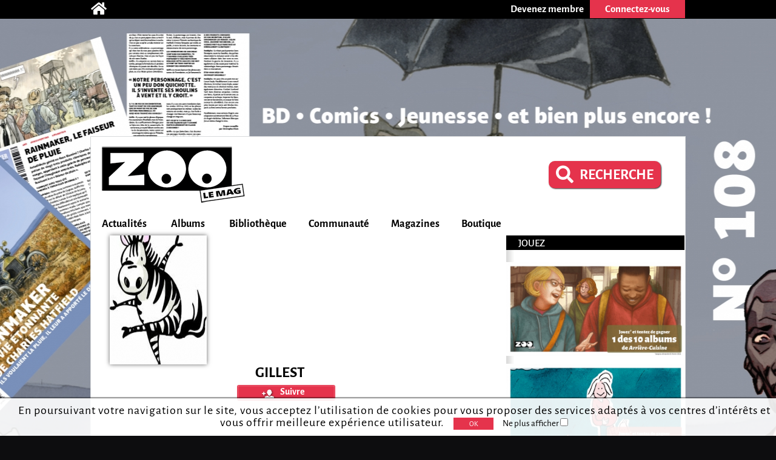

--- FILE ---
content_type: text/html; charset=utf-8
request_url: https://zoolemag.com/membre/gillest
body_size: 10674
content:
<!DOCTYPE html><html lang="fr" xmlns:og="http://ogp.me/ns/profile#"><head><script async src="//pagead2.googlesyndication.com/pagead/js/adsbygoogle.js"></script><script>(adsbygoogle = window.adsbygoogle || []).push({google_ad_client: "ca-pub-1257591953371321",enable_page_level_ads: true,overlays: {bottom: true}});</script><meta charset="utf-8"><meta name="viewport" content="width=device-width, initial-scale=1.0"><base href="https://zoolemag.com"><link rel="publisher" href="https://plus.google.com/u/0/109505745996265296004/posts"/><meta name="robots" content="index,follow"/><title>gillest</title><meta name="description" content="gillest sur ZOO: "/><meta property="og:title" content="gillest" /><meta property="og:type" content="profile" /><meta property="og:url" content="https://zoolemag.com/membre/gillest" /><meta property="og:image" content="https://cdn.zoolemag.com/red/mbr/38260/612655-1.jpeg" /><meta property="og:image:width" content="160"><meta property="og:image:height" content="250"><meta property="og:site_name" content="ZOO" /><meta property="og:description" content="gillest sur ZOO:" /><meta property="fb:app_id" content="390743581337092"/>
<link rel="icon" href="https://www.root.culturebd.com/favicon.ico?v=5"/><!--[if lt IE 9]><script src="js/lib/html5.js"></script><![endif]--><link rel='stylesheet' href='/css/screen.1766576398.css'><script src='js/min/1663853645197_cbdLib.min.js'></script><link rel='stylesheet' href='css/fontawesome-all.min.css'/><link rel='publisher' href='https://plus.google.com/109505745996265296004'/><script src='js/min/UserSession.min.js'></script><script src="js/min/membre_public.min.js"></script><script src="js/min/editProfil.min.js"></script><script src='https://common.culturebd.com/modules/cropper-master/dist/cropper.min.js'></script><link rel='stylesheet' href='https://common.culturebd.com/modules/cropper-master/dist/cropper.min.css'/><script>$(document).ready(function(){ var Edit = new EditProfil(38260,0); });</script><script> $(document).ready(function(){ var COM = new Commentaire('11','38260','0','https://cdn.zoolemag.com/red/mbr/default.jpg','0'); COM.canAnswer = false; }); </script><script src='js/min/fluxMembre.min.js'></script> <script src='js/min/QuickComment.min.js'></script> <script> $(document).ready(function() { var Flux = new fluxMembre( '38260', '0', 1, '2026-01-18 10:42:36', false, 'loadFlux', window.location.href );}); </script><script src="https://kit.fontawesome.com/1f828caa3c.js"></script><script src="/js/min/jquery.sticky-kit.min.js"></script><script>$(document).ready(stickAside);</script></head><body style="background-color:#0d0d0f; background-image:url('https://cdn.zoolemag.com/bus/hab/703/683273-1.jpg');" ><noscript><iframe src="//www.googletagmanager.com/ns.html?id=GTM-5QH9CQ" height="0" width="0" style="display:none;visibility:hidden"></iframe></noscript><script>(function(w,d,s,l,i){w[l]=w[l]||[];w[l].push({'gtm.start': new Date().getTime(),event:'gtm.js'});var f=d.getElementsByTagName(s)[0],j=d.createElement(s),dl=l!='dataLayer'?'&l='+l:'';j.async=true;j.src='//www.googletagmanager.com/gtm.js?id='+i+dl;f.parentNode.insertBefore(j,f);})(window,document,'script','dataLayer','GTM-5QH9CQ');</script><section id="topBar"><div class="inner"><div class="community"><a href='/' title="Accueil"><span class="icon-home fas fa-home"></span></a></div><div class="member"><a href="inscription"><div class="subscribe-btn btn-medium"><span>Devenez membre</span></div></a><div class="login"><div class="login-btn btn-medium-selected " id="subscribe"><span>Connectez-vous</span></div><div class="login-panel panel-over" id="connectBarSubscribe" style="display:none;"><form id="form_auth" class="classic" type="POST"><div class='field'><label for="login-email">E-mail ou pseudo</label><input type="text" id="login-email" name="login"/></div><div class='field'><label for="login-password">Mot de passe</label><input type="password" id="login-password" name="password"/></div><input type="submit" id="submitAuthentification" class="login-submit btn-new-red" value="Connexion"/><a class="lost-password">Mot de passe oublié ?</a></form><form id="form_resetpw" class="classic"><p class="notice">Entrez votre E-mail ou pseudo, un nouveau mot de passe vous sera envoyé par e-mail</p><div class='field'><label for="resetpw-email" class="required">E-mail ou pseudo</label><input type="text" id="resetpw-email" name="login" required/></div><input type="submit" class="resetpw-submit btn-new-red" value="Réinitialiser"/></form></div></div></div></div></section><div id="main" class=""><header><a href="./" title="Accueil"><img src="/img/brand/logo.png" alt="ZOO" /></a><div class="main-search" style="margin-right: 40px;margin-top: 20px;"><a href="recherche" type="button" class="mtbt mtbt-red" style="margin-top: 20px;border-radius: 10px"><div style="display: flex;flex-direction: row;align-items: center;"><i class="fa fa-search" style="font-size: 29px;margin-right: 10px"></i><p style="font-weight: 700;font-size: 24px">RECHERCHE</p></div></a></div><nav><ul id="menu"><li class="mainMenu"><a href="/index/actualite">Actualités</a><ul class="submenu"><li><a href="/index/anecdote">Anecdotes</a></li><li><a href="/index/critique">Critiques</a></li><li><a href="/index/interview">Interviews</a></li><li><a href="/index/actualite">News</a></li><li><a href="/index/jeu-concours">Jeux-concours</a></li></ul></li><li class="mainMenu"><a href="/index/nouveaute">Albums</a><ul class="submenu"><li><a href="/index/a-paraitre">À paraître</a></li><li><a href="/index/bande-annonce">Bandes-annonces</a></li><li><a href="/index/nouveaute">Nouveautés</a></li><li><a href="/index/preview">Previews</a></li><li><a href="/index/quiz">Quiz</a></li></ul></li><li class="mainMenu"><a href="ma-collection">Bibliothèque</a><ul class="submenu"><li><a href="/actualites/articles/2019/03/678-zoo-lance-sa-gestion-de-collection-et-son-appli">Comment ça marche ?</a></li><li><a href="ma-collection">Ma collection</a></li><li><a href="ma-wishlist">Mes souhaits</a></li><li><a href="mes-lectures">Mes lectures</a></li><li><a href="create/album">Créer un album</a></li></ul></li><li class="mainMenu"><a href="communaute">Communauté</a><ul class="submenu"><li><a href="communaute">L'actualité de la communauté</a></li><li><a href="communaute/avantages-membre">Avantages membre</li><li><a href="communaute/devenez-super-membre">Devenez super membre</li></ul></li><li class="mainMenu"><a href="zoo-le-mag">Magazines</a><ul class="submenu"><li><a href="zoo-le-mag/abonnement-pro">S’abonner à ZOO (Pro)</a></li><li><a href="zoo-manga/abonnement-pro">S’abonner à ZOO Manga (Pro)</a></li><li><a href="zoo-le-mag-distribution">Où trouver ZOO</a></li><li><a href="zoo-le-mag">ZOO numérique</a></li></ul></li><li class="mainMenu"><a href="boutique">Boutique</a></li></ul></nav></header><section id="membre-public" class="member-new-version content content-aside membre no-banniere"><div class="leading no-banniere public-member"><div class="avatar "><img class="image" src="https://cdn.zoolemag.com/red/mbr/38260/612655-1.jpeg" alt="avatar de gillest"></div><div class="member-name"><h1>gillest</h1><div class="follow btn-new"><span class="Icon memberPlus"></span><span class="text">Suivre</span></div></div><style>.gamification{margin-top: 75px;text-align: center;}.gamification .profil{display: inline-block;}@media (min-width: 769px) {.gamification .profil{width: 30%;margin-right: 15px;}}@media (max-width: 768px) {.gamification .profil{margin: 10px;}}</style><div class="gamification"><div class="xp-container"><div class="profil" id="profil-1"><style>
    @media (max-width: 768px) {
        .xp-container{
            display: flex;
            flex-direction: column;
        }
    }

    .xp-container .profil{
        border: 2px solid black;
        border-radius: 8px;
    }

    .xp-name-profil{
        background-color: black;
        text-align: center;
        padding: 10px 0;
        color: white;
        font-weight: 900;
        font-size: 18px;
    }

    .xp-name-profil img{
        height: 40px;
        margin: 0 auto;
        margin-bottom: 5px;
    }

    .xp-body{
        padding: 15px;
    }

    .XP-ProgressBar{
        width: 98%;
        background-color: #d3d3d3;
        margin: 0 auto;
    }

    .bar{
        height: 16px;
        width: 1%;
        background-color: black;
    }

    .xp-gagne{
        text-align: center;
        display: none;
    }

    .xp-info-top-flex{
        display: flex;
        flex-direction: row;
        justify-content: space-between;
        align-items: baseline;
    }

    .xp-info-top{
        font-size: 16px;
    }

    .xp-info-top .niveau{
        color: black;
        font-weight: 900;
    }

    .niveauSup-container{
        margin-top: 12px;
    }
    .niveauSup{
        color: black;
        font-size: 18px;
        font-weight: 900;
    }

    .xp-info-bottom{
        width: 98%;
        display: flex;
        margin: 0 auto;
        flex-direction: row-reverse;
        font-size: 16px;
        margin-top: 5px;
    }

    .xp-info-bottom .xpActuel{
        color: black;
        font-weight: 900;
    }

    .gain-argent{
        display: flex;
        flex-direction: column;
        justify-content: center;
        align-items: center;
        font-size: 15px;
    }
    
    .annonce{
        margin-bottom: 6px;
    }

</style>


<script>

    function load_xp_data(niveauActuel, xpActuel, xp_palier_niveauSup) {
        let container_niveau = document.querySelector('.niveau');
        container_niveau.textContent = niveauActuel;

        let container_xpActuel = document.querySelector('.xpActuel');
        container_xpActuel.textContent = xpActuel;

        let container_xpNiveauSup = document.querySelector('.xpNiveauSup');
        container_xpNiveauSup.textContent = xp_palier_niveauSup;
    }
    
    function initProgressBar(pourcentageIni) {
        let bar = document.querySelector('.bar');
        bar.style.width = pourcentageIni + "%";
    }

    function initMultipleProgressBar(pourcentageIni,idDiv){
        let bar = document.querySelector("#XP-"+idDiv+" .bar");
        bar.style.width = pourcentageIni + "%";
    }

    //TODO : Avoir en parametre, le nombre de niveaux gagnés par l'utilisateur, l'XP Gagné, et l'XpManquant pour le prochain niveau
    

    function xpProgressBar(pourcentageIni,pourcentageFin,nbrNiveauxGagnes){
        console.log("Initial : "+pourcentageIni);
        console.log("Actuel : "+pourcentageFin);
        console.log("Nombre niveau gagné :"+nbrNiveauxGagnes);
        var bar = document.querySelector('.bar');
        var forceWidth = false;
        if(bar){
            var nbrNiveauCompleteBar = 0;
            var pourcentage_bar = pourcentageIni;
            var animate = setInterval(() => {
                var bar = document.querySelector('.bar');
                pourcentage_bar++;
                if(pourcentage_bar >= 101){
                    pourcentage_bar = 0;
                    nbrNiveauCompleteBar++;
                }

                if( (pourcentageIni > pourcentageFin) && (nbrNiveauxGagnes == 0) ){
                    console.log("hey full xp");
                    clearInterval(animate);
                    bar.style.width = "100%";
                    forceWidth = "100%";
                    animate = null;
                    pourcentage_bar=100;
                }

                if(pourcentage_bar == pourcentageFin && nbrNiveauCompleteBar == nbrNiveauxGagnes){
                    clearInterval(animate);
                    if(nbrNiveauxGagnes > 0){
                        let niveau_zone = document.querySelector('.xp-info-top');
                        
                        let niveauUser = parseInt(document.querySelector('.niveau').textContent);
                        let html = "<div class='niveauSup-container'>Niveau supérieur : <span class='niveauSup'> "+(niveauUser + nbrNiveauxGagnes)+"</span></div>";
                        niveau_zone.innerHTML = html;
                        animate = null;
                    }
                    
                }   
            
                bar.style.width = pourcentage_bar +"%";
            }, 10);
        }
        
    }
    
</script>

                        
    
        
    <div class="XP-container" id="XP-1">
        <div class="xp-name-profil" style="display: flex; flex-direction: column;">
            <img src="/img/subscribe/grands_lecteurs.svg">
            ZOOlecteur
        </div>

        <div class="xp-body">

            <div class="xp-info-top">
                <span>Niveau : <span class="niveau">1</span> </span>
            </div>

            <div class="XP-ProgressBar">
                <div class="bar"></div>
            </div>

            <div class="xp-info-bottom">
                <span>XP : <span class="xpActuel">0</span> / <span class="xpNiveauSup">10</span></span>
            </div>

        </div>
        
    </div>


    


<script>initMultipleProgressBar(0,1);</script></div><div class="profil" id="profil-2"><style>
    @media (max-width: 768px) {
        .xp-container{
            display: flex;
            flex-direction: column;
        }
    }

    .xp-container .profil{
        border: 2px solid black;
        border-radius: 8px;
    }

    .xp-name-profil{
        background-color: black;
        text-align: center;
        padding: 10px 0;
        color: white;
        font-weight: 900;
        font-size: 18px;
    }

    .xp-name-profil img{
        height: 40px;
        margin: 0 auto;
        margin-bottom: 5px;
    }

    .xp-body{
        padding: 15px;
    }

    .XP-ProgressBar{
        width: 98%;
        background-color: #d3d3d3;
        margin: 0 auto;
    }

    .bar{
        height: 16px;
        width: 1%;
        background-color: black;
    }

    .xp-gagne{
        text-align: center;
        display: none;
    }

    .xp-info-top-flex{
        display: flex;
        flex-direction: row;
        justify-content: space-between;
        align-items: baseline;
    }

    .xp-info-top{
        font-size: 16px;
    }

    .xp-info-top .niveau{
        color: black;
        font-weight: 900;
    }

    .niveauSup-container{
        margin-top: 12px;
    }
    .niveauSup{
        color: black;
        font-size: 18px;
        font-weight: 900;
    }

    .xp-info-bottom{
        width: 98%;
        display: flex;
        margin: 0 auto;
        flex-direction: row-reverse;
        font-size: 16px;
        margin-top: 5px;
    }

    .xp-info-bottom .xpActuel{
        color: black;
        font-weight: 900;
    }

    .gain-argent{
        display: flex;
        flex-direction: column;
        justify-content: center;
        align-items: center;
        font-size: 15px;
    }
    
    .annonce{
        margin-bottom: 6px;
    }

</style>


<script>

    function load_xp_data(niveauActuel, xpActuel, xp_palier_niveauSup) {
        let container_niveau = document.querySelector('.niveau');
        container_niveau.textContent = niveauActuel;

        let container_xpActuel = document.querySelector('.xpActuel');
        container_xpActuel.textContent = xpActuel;

        let container_xpNiveauSup = document.querySelector('.xpNiveauSup');
        container_xpNiveauSup.textContent = xp_palier_niveauSup;
    }
    
    function initProgressBar(pourcentageIni) {
        let bar = document.querySelector('.bar');
        bar.style.width = pourcentageIni + "%";
    }

    function initMultipleProgressBar(pourcentageIni,idDiv){
        let bar = document.querySelector("#XP-"+idDiv+" .bar");
        bar.style.width = pourcentageIni + "%";
    }

    //TODO : Avoir en parametre, le nombre de niveaux gagnés par l'utilisateur, l'XP Gagné, et l'XpManquant pour le prochain niveau
    

    function xpProgressBar(pourcentageIni,pourcentageFin,nbrNiveauxGagnes){
        console.log("Initial : "+pourcentageIni);
        console.log("Actuel : "+pourcentageFin);
        console.log("Nombre niveau gagné :"+nbrNiveauxGagnes);
        var bar = document.querySelector('.bar');
        var forceWidth = false;
        if(bar){
            var nbrNiveauCompleteBar = 0;
            var pourcentage_bar = pourcentageIni;
            var animate = setInterval(() => {
                var bar = document.querySelector('.bar');
                pourcentage_bar++;
                if(pourcentage_bar >= 101){
                    pourcentage_bar = 0;
                    nbrNiveauCompleteBar++;
                }

                if( (pourcentageIni > pourcentageFin) && (nbrNiveauxGagnes == 0) ){
                    console.log("hey full xp");
                    clearInterval(animate);
                    bar.style.width = "100%";
                    forceWidth = "100%";
                    animate = null;
                    pourcentage_bar=100;
                }

                if(pourcentage_bar == pourcentageFin && nbrNiveauCompleteBar == nbrNiveauxGagnes){
                    clearInterval(animate);
                    if(nbrNiveauxGagnes > 0){
                        let niveau_zone = document.querySelector('.xp-info-top');
                        
                        let niveauUser = parseInt(document.querySelector('.niveau').textContent);
                        let html = "<div class='niveauSup-container'>Niveau supérieur : <span class='niveauSup'> "+(niveauUser + nbrNiveauxGagnes)+"</span></div>";
                        niveau_zone.innerHTML = html;
                        animate = null;
                    }
                    
                }   
            
                bar.style.width = pourcentage_bar +"%";
            }, 10);
        }
        
    }
    
</script>

    
                        
        
    <div class="XP-container" id="XP-2">
        <div class="xp-name-profil" style="display: flex; flex-direction: column;">
            <img src="/img/subscribe/joueurs.svg">
            ZOOeur
        </div>

        <div class="xp-body">

            <div class="xp-info-top">
                <span>Niveau : <span class="niveau">1</span> </span>
            </div>

            <div class="XP-ProgressBar">
                <div class="bar"></div>
            </div>

            <div class="xp-info-bottom">
                <span>XP : <span class="xpActuel">0</span> / <span class="xpNiveauSup">10</span></span>
            </div>

        </div>
        
    </div>


    


<script>initMultipleProgressBar(0,2);</script></div><div class="profil" id="profil-3"><style>
    @media (max-width: 768px) {
        .xp-container{
            display: flex;
            flex-direction: column;
        }
    }

    .xp-container .profil{
        border: 2px solid black;
        border-radius: 8px;
    }

    .xp-name-profil{
        background-color: black;
        text-align: center;
        padding: 10px 0;
        color: white;
        font-weight: 900;
        font-size: 18px;
    }

    .xp-name-profil img{
        height: 40px;
        margin: 0 auto;
        margin-bottom: 5px;
    }

    .xp-body{
        padding: 15px;
    }

    .XP-ProgressBar{
        width: 98%;
        background-color: #d3d3d3;
        margin: 0 auto;
    }

    .bar{
        height: 16px;
        width: 1%;
        background-color: black;
    }

    .xp-gagne{
        text-align: center;
        display: none;
    }

    .xp-info-top-flex{
        display: flex;
        flex-direction: row;
        justify-content: space-between;
        align-items: baseline;
    }

    .xp-info-top{
        font-size: 16px;
    }

    .xp-info-top .niveau{
        color: black;
        font-weight: 900;
    }

    .niveauSup-container{
        margin-top: 12px;
    }
    .niveauSup{
        color: black;
        font-size: 18px;
        font-weight: 900;
    }

    .xp-info-bottom{
        width: 98%;
        display: flex;
        margin: 0 auto;
        flex-direction: row-reverse;
        font-size: 16px;
        margin-top: 5px;
    }

    .xp-info-bottom .xpActuel{
        color: black;
        font-weight: 900;
    }

    .gain-argent{
        display: flex;
        flex-direction: column;
        justify-content: center;
        align-items: center;
        font-size: 15px;
    }
    
    .annonce{
        margin-bottom: 6px;
    }

</style>


<script>

    function load_xp_data(niveauActuel, xpActuel, xp_palier_niveauSup) {
        let container_niveau = document.querySelector('.niveau');
        container_niveau.textContent = niveauActuel;

        let container_xpActuel = document.querySelector('.xpActuel');
        container_xpActuel.textContent = xpActuel;

        let container_xpNiveauSup = document.querySelector('.xpNiveauSup');
        container_xpNiveauSup.textContent = xp_palier_niveauSup;
    }
    
    function initProgressBar(pourcentageIni) {
        let bar = document.querySelector('.bar');
        bar.style.width = pourcentageIni + "%";
    }

    function initMultipleProgressBar(pourcentageIni,idDiv){
        let bar = document.querySelector("#XP-"+idDiv+" .bar");
        bar.style.width = pourcentageIni + "%";
    }

    //TODO : Avoir en parametre, le nombre de niveaux gagnés par l'utilisateur, l'XP Gagné, et l'XpManquant pour le prochain niveau
    

    function xpProgressBar(pourcentageIni,pourcentageFin,nbrNiveauxGagnes){
        console.log("Initial : "+pourcentageIni);
        console.log("Actuel : "+pourcentageFin);
        console.log("Nombre niveau gagné :"+nbrNiveauxGagnes);
        var bar = document.querySelector('.bar');
        var forceWidth = false;
        if(bar){
            var nbrNiveauCompleteBar = 0;
            var pourcentage_bar = pourcentageIni;
            var animate = setInterval(() => {
                var bar = document.querySelector('.bar');
                pourcentage_bar++;
                if(pourcentage_bar >= 101){
                    pourcentage_bar = 0;
                    nbrNiveauCompleteBar++;
                }

                if( (pourcentageIni > pourcentageFin) && (nbrNiveauxGagnes == 0) ){
                    console.log("hey full xp");
                    clearInterval(animate);
                    bar.style.width = "100%";
                    forceWidth = "100%";
                    animate = null;
                    pourcentage_bar=100;
                }

                if(pourcentage_bar == pourcentageFin && nbrNiveauCompleteBar == nbrNiveauxGagnes){
                    clearInterval(animate);
                    if(nbrNiveauxGagnes > 0){
                        let niveau_zone = document.querySelector('.xp-info-top');
                        
                        let niveauUser = parseInt(document.querySelector('.niveau').textContent);
                        let html = "<div class='niveauSup-container'>Niveau supérieur : <span class='niveauSup'> "+(niveauUser + nbrNiveauxGagnes)+"</span></div>";
                        niveau_zone.innerHTML = html;
                        animate = null;
                    }
                    
                }   
            
                bar.style.width = pourcentage_bar +"%";
            }, 10);
        }
        
    }
    
</script>

    
    
                            
    <div class="XP-container" id="XP-3">
        <div class="xp-name-profil" style="display: flex; flex-direction: column;">
            <img src="/img/subscribe/collectionneurs.svg">
            ZOOllectionneur
        </div>

        <div class="xp-body">

            <div class="xp-info-top">
                <span>Niveau : <span class="niveau">6</span> </span>
            </div>

            <div class="XP-ProgressBar">
                <div class="bar"></div>
            </div>

            <div class="xp-info-bottom">
                <span>XP : <span class="xpActuel">700</span> / <span class="xpNiveauSup">1000</span></span>
            </div>

        </div>
        
    </div>


    


<script>initMultipleProgressBar(0,3);</script></div></div></div></div><div id="fluxMembre"><noscript><div class="generic-stats"><span class="total">Nombre total de résultats : <span class="value">17</span></span><div class="page">Page <span class="value">1</span> sur <span class="value">1</span></div></div></noscript><div class="item borderless" id="5-288245"><div class="itemTitle"><a href="membre/gillest"><span class="avatar"><img src="https://cdn.zoolemag.com/red/mbr/38260/612655-1.jpeg"></span></a><div class="margin"><div class="title"><a class='mbr' href="membre/gillest">gillest</a> a aimé cet album</div><p class="date">27 février 2023</p></div></div><div class="block portrait"><div class="left"><a href="https://zoolemag.com/album-bd/le-mercenaire-integrale/288245-2-le-mercenaire-integrale-t_2"><img class="img portrait" src="https://cdn.zoolemag.com/red/alb/288245/616673-1.jpeg"></a></div><div class="right"><h4 class="name"><a href="https://zoolemag.com/album-bd/le-mercenaire-integrale/288245-2-le-mercenaire-integrale-t_2">Le Mercenaire - Intégrale T.2 Le Mercenaire - Intégrale</a></h4><div class="desc cbd_wysiwyg"><p> Un incontournable de la bande dessin&eacute;e de fantasy. Chevauchant une &eacute;trange cr&eacute;ature ail&eacute;e, le corps recouvert d'une solide armure, le Mercenaire est un guerrier intemporel parcourant des contr&eacute;es. Au gr&eacute; de haltes dans des cit&eacute;s fantastiques, il combat des adeptes de la magie noire et se p&acirc;me devant Nan-Tay, sa belle et courageuse compagne. Le Mercenaire nous fait arpenter, aux c&ocirc;t&eacute;s d'une sorte...</p></div></div></div><div class="bottom statistics"><span class="countLike NC"><span class="icon like-dislike"><img src="img/ui/unliked.png" class="on"/><img src="img/ui/liked.png" class="off"/></span><span class="count">4</span></span><span class="countComment NC"><span class="icon comment"><img src="img/ui/comment-picto.png" class="on"/><img src="img/ui/comment-picto-hover.png" class="off"/></span><span class="count">0</span></span><span class="socialShare"><img src="/img/social/fb.png" alt="partage facebook" class="facebook social"/><img src="/img/social/twitter.png" alt="partage twitter" class="twitter social"/></span></div></div><div class="item borderless" id="5-282569"><div class="itemTitle"><a href="membre/gillest"><span class="avatar"><img src="https://cdn.zoolemag.com/red/mbr/38260/612655-1.jpeg"></span></a><div class="margin"><div class="title"><a class='mbr' href="membre/gillest">gillest</a> a noté cet album</div><p class="date">23 novembre 2022</p></div></div><img class="topRight note" src="img/ui/note/5.0.png"><div class="block portrait"><div class="left"><a href="https://zoolemag.com/album-bd/le-chateau-des-animaux/282569-2-les-marguerites-de-l-hiver"><img class="img portrait" src="https://cdn.zoolemag.com/red/alb/282569/599996-1.jpg"></a></div><div class="right"><h4 class="name"><a href="https://zoolemag.com/album-bd/le-chateau-des-animaux/282569-2-les-marguerites-de-l-hiver">Le Château des animaux T.2 Les Marguerites de l'hiver</a></h4><div class="desc cbd_wysiwyg"><p> L'hiver a gagn&eacute; le ch&acirc;teau. Le climat est rude pour ses habitants, d'autant que le Pr&eacute;sident Silvio continue de faire r&eacute;gner la terreur... Mais Miss B et ses amis, le lapin C&eacute;sar et le rat Az&eacute;lar, n'ont pas dit leur dernier mot. Baptis&eacute; "les Marguerites" , leur mouvement, continue les outrances au taureau dictateur, refusant le port de collier &agrave; grelots et exigeant la gratuit&eacute; du bois pour tous...</p></div></div></div><div class="bottom statistics"><span class="countLike NC"><span class="icon like-dislike"><img src="img/ui/unliked.png" class="on"/><img src="img/ui/liked.png" class="off"/></span><span class="count">2</span></span><span class="countComment"><span class="icon comment"><img src="img/ui/comment-picto.png" class="on"/><img src="img/ui/comment-picto-hover.png" class="off"/></span><span class="count">2</span></span><span class="socialShare"><img src="/img/social/fb.png" alt="partage facebook" class="facebook social"/><img src="/img/social/twitter.png" alt="partage twitter" class="twitter social"/></span></div></div><div class="item borderless" id="5-276701"><div class="itemTitle"><a href="membre/gillest"><span class="avatar"><img src="https://cdn.zoolemag.com/red/mbr/38260/612655-1.jpeg"></span></a><div class="margin"><div class="title"><a class='mbr' href="membre/gillest">gillest</a> a noté cet album</div><p class="date">23 novembre 2022</p></div></div><img class="topRight note" src="img/ui/note/4.5.png"><div class="block portrait"><div class="left"><a href="https://zoolemag.com/album-bd/therapie-de-groupe/276701-1-l-etoile-qui-danse"><img class="img portrait" src="https://cdn.zoolemag.com/red/alb/276701/585317-1.jpg"></a></div><div class="right"><h4 class="name"><a href="https://zoolemag.com/album-bd/therapie-de-groupe/276701-1-l-etoile-qui-danse">Thérapie de groupe T.1 L'étoile qui danse</a></h4><div class="desc cbd_wysiwyg"><p class="option_p"> "Th&eacute;rapie de Groupe" met en sc&egrave;ne de fa&ccedil;on &eacute;blouissante un auteur de bande dessin&eacute;e &agrave; la recherche de l'inspiration. Dans une qu&ecirc;te inlassable il parcourt l'univers de la cr&eacute;ation. Il remonte l'Histoire, fait appel aux plus grands peintres, interpelle Boileau, Nietzsche ou Dieu Lui-m&ecirc;me. Faire rimer humour et d&eacute;sarroi n'est pas &agrave; la port&eacute;e de tous les po&egrave;tes. Avec cet album dr&ocirc;le et &eacute;mouvant,...</p></div></div></div><div class="bottom statistics"><span class="countLike NC"><span class="icon like-dislike"><img src="img/ui/unliked.png" class="on"/><img src="img/ui/liked.png" class="off"/></span><span class="count">0</span></span><span class="countComment NC"><span class="icon comment"><img src="img/ui/comment-picto.png" class="on"/><img src="img/ui/comment-picto-hover.png" class="off"/></span><span class="count">0</span></span><span class="socialShare"><img src="/img/social/fb.png" alt="partage facebook" class="facebook social"/><img src="/img/social/twitter.png" alt="partage twitter" class="twitter social"/></span></div></div><div class="item borderless" id="5-284429"><div class="itemTitle"><a href="membre/gillest"><span class="avatar"><img src="https://cdn.zoolemag.com/red/mbr/38260/612655-1.jpeg"></span></a><div class="margin"><div class="title"><a class='mbr' href="membre/gillest">gillest</a> a noté cet album</div><p class="date">23 novembre 2022</p></div></div><img class="topRight note" src="img/ui/note/4.0.png"><div class="block portrait"><div class="left"><a href="https://zoolemag.com/album-bd/therapie-de-groupe/284429-2-ce-qui-se-concoit-bien"><img class="img portrait" src="https://cdn.zoolemag.com/red/alb/284429/603328-1.jpg"></a></div><div class="right"><h4 class="name"><a href="https://zoolemag.com/album-bd/therapie-de-groupe/284429-2-ce-qui-se-concoit-bien">Thérapie de groupe T.2 Ce qui se conçoit bien</a></h4><div class="desc cbd_wysiwyg"><p> Le premier tome de "Th&eacute;rapie de Groupe", "L'Etoile qui danse" (1), mettait en sc&egrave;ne un auteur de bande dessin&eacute;e en plein d&eacute;sarroi &agrave; la recherche de l'inspiration. Dans le second tome de cette trilogie, "Ce qui se con&ccedil;oit bien" (2), l'auteur, toujours en panne, poursuit sa qu&ecirc;te de l'id&eacute;e du si&egrave;cle afin de redevenir l'auteur &agrave; succ&egrave;s qu'il &eacute;tait. Apr&egrave;s ses &eacute;checs r&eacute;p&eacute;t&eacute;s il est d&eacute;sormais h&eacute;berg&eacute;...</p></div></div></div><div class="bottom statistics"><span class="countLike NC"><span class="icon like-dislike"><img src="img/ui/unliked.png" class="on"/><img src="img/ui/liked.png" class="off"/></span><span class="count">0</span></span><span class="countComment NC"><span class="icon comment"><img src="img/ui/comment-picto.png" class="on"/><img src="img/ui/comment-picto-hover.png" class="off"/></span><span class="count">0</span></span><span class="socialShare"><img src="/img/social/fb.png" alt="partage facebook" class="facebook social"/><img src="/img/social/twitter.png" alt="partage twitter" class="twitter social"/></span></div></div><div class="item borderless" id="5-300273"><div class="itemTitle"><a href="membre/gillest"><span class="avatar"><img src="https://cdn.zoolemag.com/red/mbr/38260/612655-1.jpeg"></span></a><div class="margin"><div class="title"><a class='mbr' href="membre/gillest">gillest</a> a noté cet album</div><p class="date">23 novembre 2022</p></div></div><img class="topRight note" src="img/ui/note/3.0.png"><div class="block portrait"><div class="left"><a href="https://zoolemag.com/album-bd/300273-anais-nin-sur-la-mer-des-mensonges"><img class="img portrait" src="https://cdn.zoolemag.com/red/alb/300273/633357-1.jpg"></a></div><div class="right"><h4 class="name"><a href="https://zoolemag.com/album-bd/300273-anais-nin-sur-la-mer-des-mensonges">Anaïs Nin  - Sur la mer des mensonges </a></h4><div class="desc cbd_wysiwyg"><p>-Grand format cartonné -Impression de couverture couleur couverture sur un wibalin blanc avec un fer à chaud émeraude métallique sur le titre. -Une vingtaine de pages de dossier avec dessins inédits, préparatoires, story boards ... -Ex-libris</p></div></div></div><div class="bottom statistics"><span class="countLike NC"><span class="icon like-dislike"><img src="img/ui/unliked.png" class="on"/><img src="img/ui/liked.png" class="off"/></span><span class="count">0</span></span><span class="countComment NC"><span class="icon comment"><img src="img/ui/comment-picto.png" class="on"/><img src="img/ui/comment-picto-hover.png" class="off"/></span><span class="count">0</span></span><span class="socialShare"><img src="/img/social/fb.png" alt="partage facebook" class="facebook social"/><img src="/img/social/twitter.png" alt="partage twitter" class="twitter social"/></span></div></div><div class="item borderless" id="5-300849"><div class="itemTitle"><a href="membre/gillest"><span class="avatar"><img src="https://cdn.zoolemag.com/red/mbr/38260/612655-1.jpeg"></span></a><div class="margin"><div class="title"><a class='mbr' href="membre/gillest">gillest</a> a noté cet album</div><p class="date">23 novembre 2022</p></div></div><img class="topRight note" src="img/ui/note/3.5.png"><div class="block portrait"><div class="left"><a href="https://zoolemag.com/album-bd/un-putain-de-salopard/300849-3-guajerai"><img class="img portrait" src="https://cdn.zoolemag.com/red/alb/300849/634197-1.jpg"></a></div><div class="right"><h4 class="name"><a href="https://zoolemag.com/album-bd/un-putain-de-salopard/300849-3-guajerai">Un putain de salopard T.3 Guajeraï</a></h4><div class="desc cbd_wysiwyg"><p> Alors que Max et le manchot sont &agrave; la recherche de Ba&iuml;a, en fuite &agrave; travers la jungle avec le capitaine Rego, ceux-ci sont eux-m&ecirc;mes poursuivis par les hommes du chef du camp de travailleurs, Hermann, qui cherche &agrave; faire la lumi&egrave;re autour de la mort de sa fille. Les course-poursuites se croisent et se multiplient dans la jungle luxuriante mais toujours plus dangereuse. Sans compter que Max et le...</p></div></div></div><div class="bottom statistics"><span class="countLike NC"><span class="icon like-dislike"><img src="img/ui/unliked.png" class="on"/><img src="img/ui/liked.png" class="off"/></span><span class="count">2</span></span><span class="countComment"><span class="icon comment"><img src="img/ui/comment-picto.png" class="on"/><img src="img/ui/comment-picto-hover.png" class="off"/></span><span class="count">1</span></span><span class="socialShare"><img src="/img/social/fb.png" alt="partage facebook" class="facebook social"/><img src="/img/social/twitter.png" alt="partage twitter" class="twitter social"/></span></div></div><div class="item borderless" id="5-300570"><div class="itemTitle"><a href="membre/gillest"><span class="avatar"><img src="https://cdn.zoolemag.com/red/mbr/38260/612655-1.jpeg"></span></a><div class="margin"><div class="title"><a class='mbr' href="membre/gillest">gillest</a> a noté cet album</div><p class="date">23 novembre 2022</p></div></div><img class="topRight note" src="img/ui/note/3.5.png"><div class="block portrait"><div class="left"><a href="https://zoolemag.com/album-bd/le-tueur-affaires-d-etat/300570-4-freres-humains"><img class="img portrait" src="https://cdn.zoolemag.com/red/alb/300570/633578-1.jpg"></a></div><div class="right"><h4 class="name"><a href="https://zoolemag.com/album-bd/le-tueur-affaires-d-etat/300570-4-freres-humains">Le tueur, Affaires d'Etat T.4 Frères humains</a></h4><div class="desc cbd_wysiwyg"><p> Apr&egrave;s les &eacute;v&egrave;nements du Havre, le Tueur doit se mettre au vert, le temps que &ccedil;a se tasse. On lui a trouv&eacute; une nouvelle cible et nouvelle une planque, au coeur des C&eacute;vennes, dans une zone blanche. Quand deux enfants &eacute;chapp&eacute;s d'un traffic humain trouvent refuge chez lui, il est oblig&eacute; de rebattre les cartes. Quitte &agrave; rompre avec sont &eacute;thique de travail. Fiction inspir&eacute;e de faits et dossiers r&eacute;els,...</p></div></div></div><div class="bottom statistics"><span class="countLike NC"><span class="icon like-dislike"><img src="img/ui/unliked.png" class="on"/><img src="img/ui/liked.png" class="off"/></span><span class="count">0</span></span><span class="countComment NC"><span class="icon comment"><img src="img/ui/comment-picto.png" class="on"/><img src="img/ui/comment-picto-hover.png" class="off"/></span><span class="count">0</span></span><span class="socialShare"><img src="/img/social/fb.png" alt="partage facebook" class="facebook social"/><img src="/img/social/twitter.png" alt="partage twitter" class="twitter social"/></span></div></div><div class="item borderless" id="5-299647"><div class="itemTitle"><a href="membre/gillest"><span class="avatar"><img src="https://cdn.zoolemag.com/red/mbr/38260/612655-1.jpeg"></span></a><div class="margin"><div class="title"><a class='mbr' href="membre/gillest">gillest</a> a noté cet album</div><p class="date">23 novembre 2022</p></div></div><img class="topRight note" src="img/ui/note/3.0.png"><div class="block portrait"><div class="left"><a href="https://zoolemag.com/album-bd/adele-blanc-sec/299647-10-le-bebe-des-buttes-chaumont"><img class="img portrait" src="https://cdn.zoolemag.com/red/alb/299647/632765-1.jpg"></a></div><div class="right"><h4 class="name"><a href="https://zoolemag.com/album-bd/adele-blanc-sec/299647-10-le-bebe-des-buttes-chaumont">Adèle Blanc-Sec T.10 Le Bébé des Buttes-Chaumont</a></h4><div class="desc cbd_wysiwyg"><p>Grâce à Honoré Fia, son illustrateur de beau-frère, Adèle échappe au poison du Docteur Chou, qui transforme son prochain en bovin écervelé. Mais elle n'est pas tirée d'affaire pour autant, puisqu'un autre danger la guette, des clones explosifs, qui lui ressemblant comme deux gouttes d'eau et se font sauter aux côtés de pontes du gouvernement lui pour faire porter le chapeau !</p></div></div></div><div class="bottom statistics"><span class="countLike NC"><span class="icon like-dislike"><img src="img/ui/unliked.png" class="on"/><img src="img/ui/liked.png" class="off"/></span><span class="count">0</span></span><span class="countComment NC"><span class="icon comment"><img src="img/ui/comment-picto.png" class="on"/><img src="img/ui/comment-picto-hover.png" class="off"/></span><span class="count">0</span></span><span class="socialShare"><img src="/img/social/fb.png" alt="partage facebook" class="facebook social"/><img src="/img/social/twitter.png" alt="partage twitter" class="twitter social"/></span></div></div><div class="item borderless" id="5-299648"><div class="itemTitle"><a href="membre/gillest"><span class="avatar"><img src="https://cdn.zoolemag.com/red/mbr/38260/612655-1.jpeg"></span></a><div class="margin"><div class="title"><a class='mbr' href="membre/gillest">gillest</a> a noté cet album</div><p class="date">23 novembre 2022</p></div></div><img class="topRight note" src="img/ui/note/4.5.png"><div class="block portrait"><div class="left"><a href="https://zoolemag.com/album-bd/airborne-44/299648-10-wild-men"><img class="img portrait" src="https://cdn.zoolemag.com/red/alb/299648/632766-1.jpg"></a></div><div class="right"><h4 class="name"><a href="https://zoolemag.com/album-bd/airborne-44/299648-10-wild-men">Airborne 44 T.10 Wild men</a></h4><div class="desc cbd_wysiwyg"><p>Virgil et Jared, deux soldats que tout oppose, se retrouvent toujours. Après la libération de Nice, les deux hommes avaient connu des débuts houleux. Aujourd'hui, ils doivent s'entraider pour survivre aux horreurs du conflit. Dans un monde, qui est loin d'être manichéen, les deux hommes devront aller au delà de leurs différences.</p></div></div></div><div class="bottom statistics"><span class="countLike NC"><span class="icon like-dislike"><img src="img/ui/unliked.png" class="on"/><img src="img/ui/liked.png" class="off"/></span><span class="count">0</span></span><span class="countComment NC"><span class="icon comment"><img src="img/ui/comment-picto.png" class="on"/><img src="img/ui/comment-picto-hover.png" class="off"/></span><span class="count">0</span></span><span class="socialShare"><img src="/img/social/fb.png" alt="partage facebook" class="facebook social"/><img src="/img/social/twitter.png" alt="partage twitter" class="twitter social"/></span></div></div><div class="item borderless" id="5-299326"><div class="itemTitle"><a href="membre/gillest"><span class="avatar"><img src="https://cdn.zoolemag.com/red/mbr/38260/612655-1.jpeg"></span></a><div class="margin"><div class="title"><a class='mbr' href="membre/gillest">gillest</a> a noté cet album</div><p class="date">23 novembre 2022</p></div></div><img class="topRight note" src="img/ui/note/4.5.png"><div class="block portrait"><div class="left"><a href="https://zoolemag.com/album-bd/saint-elme/299326-3-le-porteur-de-mauvaises-nouvelles"><img class="img portrait" src="https://cdn.zoolemag.com/red/alb/299326/632084-1.jpg"></a></div><div class="right"><h4 class="name"><a href="https://zoolemag.com/album-bd/saint-elme/299326-3-le-porteur-de-mauvaises-nouvelles">Saint-Elme T.3 Le porteur de mauvaises nouvelles</a></h4><div class="desc cbd_wysiwyg"><p>Philippe Sangaré débarque à Saint-Elme et se lance sur la piste de son frère disparu. Romane révèle à Paco ce que voit réellement son père dans sa chambre. Le directeur Jansky tente une manoeuvre désespérée pour convaincre Roland Sax de signer le projet de Stan et Tania. Et sous terre, Franck se laisse guider par les grenouilles.</p></div></div></div><div class="bottom statistics"><span class="countLike NC"><span class="icon like-dislike"><img src="img/ui/unliked.png" class="on"/><img src="img/ui/liked.png" class="off"/></span><span class="count">0</span></span><span class="countComment NC"><span class="icon comment"><img src="img/ui/comment-picto.png" class="on"/><img src="img/ui/comment-picto-hover.png" class="off"/></span><span class="count">0</span></span><span class="socialShare"><img src="/img/social/fb.png" alt="partage facebook" class="facebook social"/><img src="/img/social/twitter.png" alt="partage twitter" class="twitter social"/></span></div></div><div class="item borderless" id="5-299886"><div class="itemTitle"><a href="membre/gillest"><span class="avatar"><img src="https://cdn.zoolemag.com/red/mbr/38260/612655-1.jpeg"></span></a><div class="margin"><div class="title"><a class='mbr' href="membre/gillest">gillest</a> a noté cet album</div><p class="date">23 novembre 2022</p></div></div><img class="topRight note" src="img/ui/note/5.0.png"><div class="block portrait"><div class="left"><a href="https://zoolemag.com/album-bd/les-vieux-fourneaux/299886-7-chauds-comme-le-climat"><img class="img portrait" src="https://cdn.zoolemag.com/red/alb/299886/632918-1.jpg"></a></div><div class="right"><h4 class="name"><a href="https://zoolemag.com/album-bd/les-vieux-fourneaux/299886-7-chauds-comme-le-climat">Les Vieux Fourneaux T.7 Chauds comme le climat</a></h4><div class="desc cbd_wysiwyg"><p> C'est la f&ecirc;te &agrave; Montcoeur ! Le maire a d&eacute;cid&eacute; d'organiser un " pique-nique de l'amiti&eacute; et du vivre-ensemble ". H&eacute;las, le vivre-ensemble a du plomb dans l'aile, ou plut&ocirc;t un pic &agrave; brochette dans les fesses. Celles du maire, en l'occurrence, victimes d'une agression de Berthe, l'ancienne amante de Mimile. La f&ecirc;te est donc de courte dur&eacute;e, d'autant qu'on apprend bient&ocirc;t la mort d'Armand...</p></div></div></div><div class="bottom statistics"><span class="countLike NC"><span class="icon like-dislike"><img src="img/ui/unliked.png" class="on"/><img src="img/ui/liked.png" class="off"/></span><span class="count">0</span></span><span class="countComment"><span class="icon comment"><img src="img/ui/comment-picto.png" class="on"/><img src="img/ui/comment-picto-hover.png" class="off"/></span><span class="count">1</span></span><span class="socialShare"><img src="/img/social/fb.png" alt="partage facebook" class="facebook social"/><img src="/img/social/twitter.png" alt="partage twitter" class="twitter social"/></span></div></div><div class="item borderless" id="5-298736"><div class="itemTitle"><a href="membre/gillest"><span class="avatar"><img src="https://cdn.zoolemag.com/red/mbr/38260/612655-1.jpeg"></span></a><div class="margin"><div class="title"><a class='mbr' href="membre/gillest">gillest</a> a noté cet album</div><p class="date">17 octobre 2022</p></div></div><img class="topRight note" src="img/ui/note/2.5.png"><div class="block portrait"><div class="left"><a href="https://zoolemag.com/album-bd/therapie-de-groupe/298736-3-la-tristesse-durera-toujours"><img class="img portrait" src="https://cdn.zoolemag.com/red/alb/298736/630817-1.jpg"></a></div><div class="right"><h4 class="name"><a href="https://zoolemag.com/album-bd/therapie-de-groupe/298736-3-la-tristesse-durera-toujours">Thérapie de groupe T.3 La tristesse durera toujours</a></h4><div class="desc cbd_wysiwyg"><p>Dans ce dernier album l'auteur poursuit toujours sa recherche de l'inspiration. Mais de manière plus apaisée et plus linéaire, il met en scène sa découverte de la contemplation et son retour dans sa famille. Un mélange rare d'humour et de tendresse. Et un final surprenant et plein d'autodérision.</p></div></div></div><div class="bottom statistics"><span class="countLike NC"><span class="icon like-dislike"><img src="img/ui/unliked.png" class="on"/><img src="img/ui/liked.png" class="off"/></span><span class="count">0</span></span><span class="countComment"><span class="icon comment"><img src="img/ui/comment-picto.png" class="on"/><img src="img/ui/comment-picto-hover.png" class="off"/></span><span class="count">1</span></span><span class="socialShare"><img src="/img/social/fb.png" alt="partage facebook" class="facebook social"/><img src="/img/social/twitter.png" alt="partage twitter" class="twitter social"/></span></div></div><div class="item borderless" id="5-298533"><div class="itemTitle"><a href="membre/gillest"><span class="avatar"><img src="https://cdn.zoolemag.com/red/mbr/38260/612655-1.jpeg"></span></a><div class="margin"><div class="title"><a class='mbr' href="membre/gillest">gillest</a> a noté cet album</div><p class="date">17 octobre 2022</p></div></div><img class="topRight note" src="img/ui/note/3.5.png"><div class="block portrait"><div class="left"><a href="https://zoolemag.com/album-bd/298533-le-serpent-et-le-coyote"><img class="img portrait" src="https://cdn.zoolemag.com/red/alb/298533/631018-1.png"></a></div><div class="right"><h4 class="name"><a href="https://zoolemag.com/album-bd/298533-le-serpent-et-le-coyote">Le Serpent et le Coyote </a></h4><div class="desc cbd_wysiwyg"><p> USA, 1970. Joe est un sympathique retrait&eacute; en balade dans le Far West am&eacute;ricain. Au cours de ses tribulations en camping-car, il fait de surprenantes rencontres : un petit coyote, des agents du FBI, un U. S. Marshal pas forc&eacute;ment bienveillant, des crapules locales, d'anciens amis plus ou moins fr&eacute;quentables... Mais Joe n'est pas qu'un inoffensif promeneur. L'esp&eacute;rance de vie a tendance &agrave; chuter...</p></div></div></div><div class="bottom statistics"><span class="countLike NC"><span class="icon like-dislike"><img src="img/ui/unliked.png" class="on"/><img src="img/ui/liked.png" class="off"/></span><span class="count">1</span></span><span class="countComment NC"><span class="icon comment"><img src="img/ui/comment-picto.png" class="on"/><img src="img/ui/comment-picto-hover.png" class="off"/></span><span class="count">0</span></span><span class="socialShare"><img src="/img/social/fb.png" alt="partage facebook" class="facebook social"/><img src="/img/social/twitter.png" alt="partage twitter" class="twitter social"/></span></div></div><div class="item borderless" id="5-298539"><div class="itemTitle"><a href="membre/gillest"><span class="avatar"><img src="https://cdn.zoolemag.com/red/mbr/38260/612655-1.jpeg"></span></a><div class="margin"><div class="title"><a class='mbr' href="membre/gillest">gillest</a> a noté cet album</div><p class="date">17 octobre 2022</p></div></div><img class="topRight note" src="img/ui/note/3.0.png"><div class="block portrait"><div class="left"><a href="https://zoolemag.com/album-bd/les-7-vies-de-l-epervier/298539-3-troisieme-epoque-le-fils-d-ariane"><img class="img portrait" src="https://cdn.zoolemag.com/red/alb/298539/630667-1.jpg"></a></div><div class="right"><h4 class="name"><a href="https://zoolemag.com/album-bd/les-7-vies-de-l-epervier/298539-3-troisieme-epoque-le-fils-d-ariane">Les 7 Vies de l'Épervier T.3 Troisième époque - Le Fils d Ariane</a></h4><div class="desc cbd_wysiwyg"><p> La mort du cardinal Richelieu agite la monarchie mais, au milieu de ce tourbillon politique, Ariane part cette fois &agrave; la recherche de son fils, fruit d'une union avec le roi de France lui-m&ecirc;me... Accompagn&eacute;e de Beau et de son p&egrave;re, Gabriel de Tro&iuml;l, Ariane fait montre d'une d&eacute;termination &agrave; toute &eacute;preuve ! Revoici d&eacute;j&agrave; la suite de cette s&eacute;rie culte de la bande dessin&eacute;e historique pur cet</p></div></div></div><div class="bottom statistics"><span class="countLike NC"><span class="icon like-dislike"><img src="img/ui/unliked.png" class="on"/><img src="img/ui/liked.png" class="off"/></span><span class="count">0</span></span><span class="countComment NC"><span class="icon comment"><img src="img/ui/comment-picto.png" class="on"/><img src="img/ui/comment-picto-hover.png" class="off"/></span><span class="count">0</span></span><span class="socialShare"><img src="/img/social/fb.png" alt="partage facebook" class="facebook social"/><img src="/img/social/twitter.png" alt="partage twitter" class="twitter social"/></span></div></div><div class="item borderless" id="5-275116"><div class="itemTitle"><a href="membre/gillest"><span class="avatar"><img src="https://cdn.zoolemag.com/red/mbr/38260/612655-1.jpeg"></span></a><div class="margin"><div class="title"><a class='mbr' href="membre/gillest">gillest</a> a noté cet album</div><p class="date">27 mai 2019</p></div></div><img class="topRight note" src="img/ui/note/4.0.png"><div class="block portrait"><div class="left"><a href="https://zoolemag.com/album-bd/275116-femme-sauvage"><img class="img portrait" src="https://cdn.zoolemag.com/red/alb/275116/496670-1.jpeg"></a></div><div class="right"><h4 class="name"><a href="https://zoolemag.com/album-bd/275116-femme-sauvage">Femme Sauvage </a></h4><div class="desc cbd_wysiwyg"><p class="option_p">Dans un futur proche, aux États-Unis, les manifestations&nbsp; contre les outrances du capitalisme sauvage ont tourné aux émeutes et à la guerre civile....</p></div></div></div><div class="bottom statistics"><span class="countLike NC"><span class="icon like-dislike"><img src="img/ui/unliked.png" class="on"/><img src="img/ui/liked.png" class="off"/></span><span class="count">1</span></span><span class="countComment NC"><span class="icon comment"><img src="img/ui/comment-picto.png" class="on"/><img src="img/ui/comment-picto-hover.png" class="off"/></span><span class="count">0</span></span><span class="socialShare"><img src="/img/social/fb.png" alt="partage facebook" class="facebook social"/><img src="/img/social/twitter.png" alt="partage twitter" class="twitter social"/></span></div></div><div class="item borderless" id="5-273546"><div class="itemTitle"><a href="membre/gillest"><span class="avatar"><img src="https://cdn.zoolemag.com/red/mbr/38260/612655-1.jpeg"></span></a><div class="margin"><div class="title"><a class='mbr' href="membre/gillest">gillest</a> a noté et a aimé cet album</div><p class="date">25 février 2019</p></div></div><img class="topRight note" src="img/ui/note/5.0.png"><div class="block portrait"><div class="left"><a href="https://zoolemag.com/album-bd/le-caravage/273546-2-la-grace"><img class="img portrait" src="https://cdn.zoolemag.com/red/alb/273546/429429-1.jpg"></a></div><div class="right"><h4 class="name"><a href="https://zoolemag.com/album-bd/le-caravage/273546-2-la-grace">Le Caravage T.2 La Grâce</a></h4><div class="desc cbd_wysiwyg"><p class="option_p"><b>Une œuvre inoubliable. Une vie inimaginable.</b>...</p></div></div></div><div class="bottom statistics"><span class="countLike NC"><span class="icon like-dislike"><img src="img/ui/unliked.png" class="on"/><img src="img/ui/liked.png" class="off"/></span><span class="count">3</span></span><span class="countComment NC"><span class="icon comment"><img src="img/ui/comment-picto.png" class="on"/><img src="img/ui/comment-picto-hover.png" class="off"/></span><span class="count">0</span></span><span class="socialShare"><img src="/img/social/fb.png" alt="partage facebook" class="facebook social"/><img src="/img/social/twitter.png" alt="partage twitter" class="twitter social"/></span></div></div></div></section><aside class="aside"><h3>Jouez</h3><a href="jeux-concours/852-gagnez-arriere-cuisine-le-dernier-album-de-katriona-chapman"><img alt="Claudia, cheffe londonienne talentueuse mais fille d’un grand chef français, tente d’imposer sa signature culinaire avec son restaurant, le Alley. Entre ambitions, tensions en cuisine et épreuves personnelles, elle doit trouver sa place et affirmer son identité. " src="https://cdn.zoolemag.com/red/jeu/852/681497-1.jpg" width="295"/></a><a href="jeux-concours/853-gagnez-un-exemplaire-de-jeune-et-fauchee-le-nouvel-album-de-florence-dupre-la-tour"><img alt="Dans Jeune et fauchée, Florence Dupré la Tour raconte sa chute sociale et la découverte de la précarité, entre humour, tabous familiaux et survie quotidienne." src="https://cdn.zoolemag.com/red/jeu/853/681499-1.jpg" width="295"/></a><a href="jeux-concours/854-gagnez-juste-apres-la-vague-le-roman-de-sandrine-collette-illustre-par-dominique-monfery"><img alt="Une famille lutte pour survivre après une vague cataclysmique. Entre séparation, culpabilité et dangers océaniques, un récit d’une intensité bouleversante." src="https://cdn.zoolemag.com/red/jeu/854/681498-1.jpg" width="295"/></a></aside><footer><div class="centered"><div class='row'><div class="col"><h3>Actualités</h3><p><a href="/index/anecdote">Anecdotes</a></p><p><a href="/index/bande-annonce">Bandes-annonces</a></p><p><a href="/index/critique">Critiques</a></p><p><a href="/index/interview">Interviews</a></p><p><a href="/index/actualite">News</a></p><p><a href="/index/preview">Previews</a></p></div><div class="col"><h3>BD</h3><p><a href="/index/a-paraitre/BD">BD à paraître</a></p><p><a href="/index/bande-annonce/BD">Bandes-annonces BD</a></p><p><a href="/index/critique/BD">Critiques BD</a></p><p><a href="/index/nouveaute/BD">Nouveautés BD</a></p><p><a href="/index/preview/BD">Previews BD</a></p></div><div class="col"><h3>Manga</h3><p><a href="/index/a-paraitre/manga">Manga à paraître</a></p><p><a href="/index/bande-annonce/manga">Bandes-annonces manga</a></p><p><a href="/index/critique/manga">Critiques manga</a></p><p><a href="/index/nouveaute/manga">Nouveautés manga</a></p><p><a href="/index/preview/manga">Previews manga</a></p></div><div class="col"><h3>Jeunesse</h3><p><a href="/index/a-paraitre/jeunesse">Jeunesse à paraître</a></p><p><a href="/index/bande-annonce/jeunesse">Bandes-annonces jeunesse</a></p><p><a href="/index/critique/jeunesse">Critiques jeunesse</a></p><p><a href="/index/nouveaute/jeunesse">Nouveautés jeunesse</a></p><p><a href="/index/preview/jeunesse">Previews jeunesse</a></p></div><div class="col social"><div class="mobileHide absolute"><p class="who"><a href="/contact">Qui sommes-nous ?</a></p><div class="networks"><a target="_blank" href="https://www.facebook.com/zoolemag"><img src="/img/social/fb.png" alt="icône facebook ZOO" title="facebook ZOO"></a><a target="_blank" href="https://twitter.com/zoolemag"><img src="/img/social/x-twitter.svg" alt="icône twitter ZOO" title="twitter ZOO"></a><a target="_blank" href="https://zoolemag.com/RSS"><img src="/img/social/rss.png" alt="icône RSS ZOO" title="RSS ZOO"></a></div><div class="who" style="font-size:14px;"><a href="/politique-confidentialite">Politique de confidentialité</a></div></div></div></div><div class='row'><div class='app-links col'><a href="/zoo-l-app"><h2>> Notre application</h2></a><a target="_blank" href='https://itunes.apple.com/cy/app/culturebd/id1410752728'><img src='/img/store/apple_black&white.png' alt='icône app store'></a><a target="_blank" href='https://play.google.com/store/apps/details?id=com.nenuphar_development.culturebd'><img src='/img/store/google-white&black.png' alt='icône google play'></a></div><div class='col'><h2>Ma bibliothèque</h2><p><a class="block" href='/ma-collection'>Ma collection</a><a class="block" href='/ma-wishlist'>Ma liste de souhaits</a><br/><a href='/actualites/articles/2018/07/678-culturebd-lance-sa-gestion-de-collection-et-son-appli#formCommentBottom' class='block'>FAQ</a><a class="block" href='/create/album'>Vous ne trouvez pas un album ?</a></p></div></div></div></footer></div><a  href="https://zoolemag.com/comics/zoo-le-mag/321388-108-zoo-le-mag-t_108-janvier-fevrier-2026" id="bglink"></a>
</body></html>

--- FILE ---
content_type: text/html; charset=utf-8
request_url: https://www.google.com/recaptcha/api2/aframe
body_size: 269
content:
<!DOCTYPE HTML><html><head><meta http-equiv="content-type" content="text/html; charset=UTF-8"></head><body><script nonce="BTKXFGtLmke69DAqAvfQ0A">/** Anti-fraud and anti-abuse applications only. See google.com/recaptcha */ try{var clients={'sodar':'https://pagead2.googlesyndication.com/pagead/sodar?'};window.addEventListener("message",function(a){try{if(a.source===window.parent){var b=JSON.parse(a.data);var c=clients[b['id']];if(c){var d=document.createElement('img');d.src=c+b['params']+'&rc='+(localStorage.getItem("rc::a")?sessionStorage.getItem("rc::b"):"");window.document.body.appendChild(d);sessionStorage.setItem("rc::e",parseInt(sessionStorage.getItem("rc::e")||0)+1);localStorage.setItem("rc::h",'1768729362684');}}}catch(b){}});window.parent.postMessage("_grecaptcha_ready", "*");}catch(b){}</script></body></html>

--- FILE ---
content_type: application/javascript
request_url: https://zoolemag.com/js/min/membre_public.min.js
body_size: 64
content:
$(document).ready(function(){FollowMember($("aside .follow"))});